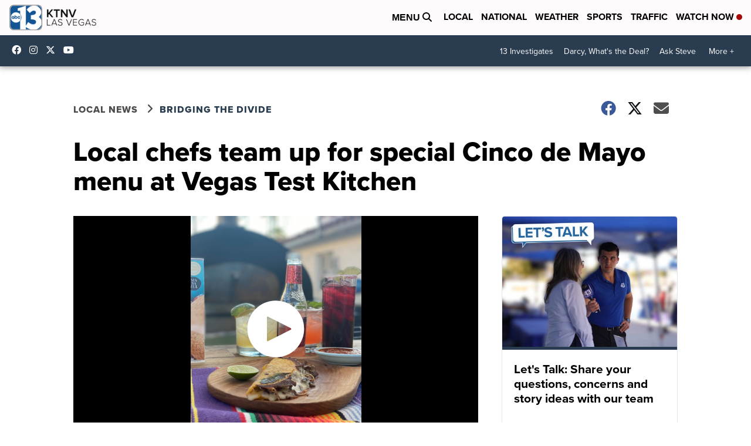

--- FILE ---
content_type: application/javascript; charset=utf-8
request_url: https://fundingchoicesmessages.google.com/f/AGSKWxVgn04YPrWyCWyA1mWtmHRBqdS-ZWiXLJ2UJbxDytVoL6u6uub76czCELd3Xr3G0rZSVxD2UrJ9kI9a-PC7OjLFzJzs8BTNnfaabdx474M6lsG5cPhw6WXogyNCM21rZbvu4LyA05DISC0UyEHDgbpza7e5OohHHit3uTcNqmva5WClK20kpljhqzI2/_/tinyad./insertAd./adkeys./advert1-/topads.
body_size: -1291
content:
window['3b638847-3d20-4f10-bc63-83a1189e43cd'] = true;